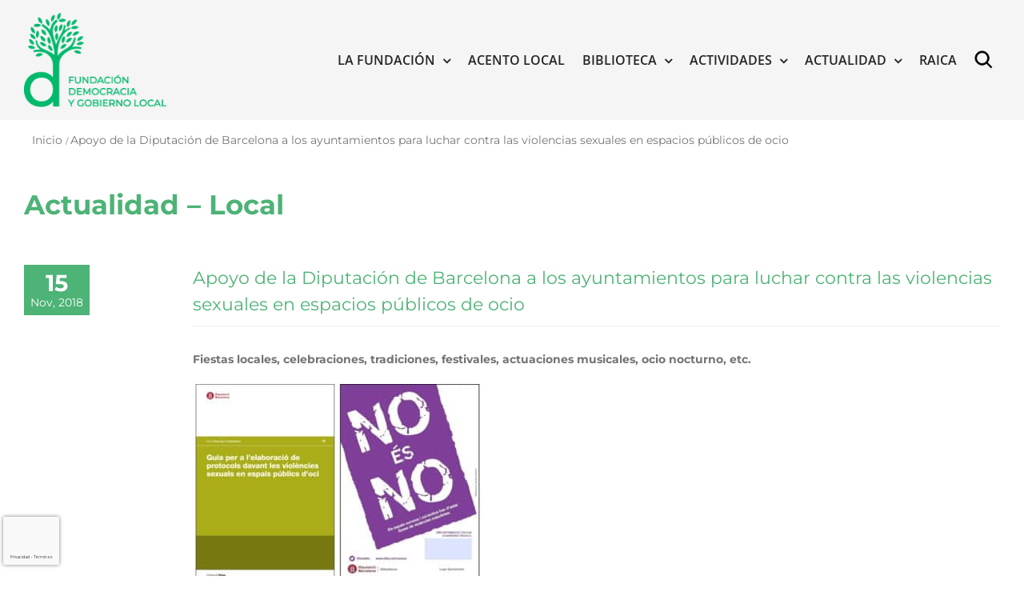

--- FILE ---
content_type: text/html; charset=utf-8
request_url: https://www.google.com/recaptcha/api2/anchor?ar=1&k=6LegjmocAAAAAKCCbwBNoMUI9om4DrD1a-Mq1ofz&co=aHR0cHM6Ly9nb2JpZXJub2xvY2FsLm9yZzo0NDM.&hl=es&v=PoyoqOPhxBO7pBk68S4YbpHZ&size=invisible&anchor-ms=20000&execute-ms=30000&cb=4etrmihpqrta
body_size: 48803
content:
<!DOCTYPE HTML><html dir="ltr" lang="es"><head><meta http-equiv="Content-Type" content="text/html; charset=UTF-8">
<meta http-equiv="X-UA-Compatible" content="IE=edge">
<title>reCAPTCHA</title>
<style type="text/css">
/* cyrillic-ext */
@font-face {
  font-family: 'Roboto';
  font-style: normal;
  font-weight: 400;
  font-stretch: 100%;
  src: url(//fonts.gstatic.com/s/roboto/v48/KFO7CnqEu92Fr1ME7kSn66aGLdTylUAMa3GUBHMdazTgWw.woff2) format('woff2');
  unicode-range: U+0460-052F, U+1C80-1C8A, U+20B4, U+2DE0-2DFF, U+A640-A69F, U+FE2E-FE2F;
}
/* cyrillic */
@font-face {
  font-family: 'Roboto';
  font-style: normal;
  font-weight: 400;
  font-stretch: 100%;
  src: url(//fonts.gstatic.com/s/roboto/v48/KFO7CnqEu92Fr1ME7kSn66aGLdTylUAMa3iUBHMdazTgWw.woff2) format('woff2');
  unicode-range: U+0301, U+0400-045F, U+0490-0491, U+04B0-04B1, U+2116;
}
/* greek-ext */
@font-face {
  font-family: 'Roboto';
  font-style: normal;
  font-weight: 400;
  font-stretch: 100%;
  src: url(//fonts.gstatic.com/s/roboto/v48/KFO7CnqEu92Fr1ME7kSn66aGLdTylUAMa3CUBHMdazTgWw.woff2) format('woff2');
  unicode-range: U+1F00-1FFF;
}
/* greek */
@font-face {
  font-family: 'Roboto';
  font-style: normal;
  font-weight: 400;
  font-stretch: 100%;
  src: url(//fonts.gstatic.com/s/roboto/v48/KFO7CnqEu92Fr1ME7kSn66aGLdTylUAMa3-UBHMdazTgWw.woff2) format('woff2');
  unicode-range: U+0370-0377, U+037A-037F, U+0384-038A, U+038C, U+038E-03A1, U+03A3-03FF;
}
/* math */
@font-face {
  font-family: 'Roboto';
  font-style: normal;
  font-weight: 400;
  font-stretch: 100%;
  src: url(//fonts.gstatic.com/s/roboto/v48/KFO7CnqEu92Fr1ME7kSn66aGLdTylUAMawCUBHMdazTgWw.woff2) format('woff2');
  unicode-range: U+0302-0303, U+0305, U+0307-0308, U+0310, U+0312, U+0315, U+031A, U+0326-0327, U+032C, U+032F-0330, U+0332-0333, U+0338, U+033A, U+0346, U+034D, U+0391-03A1, U+03A3-03A9, U+03B1-03C9, U+03D1, U+03D5-03D6, U+03F0-03F1, U+03F4-03F5, U+2016-2017, U+2034-2038, U+203C, U+2040, U+2043, U+2047, U+2050, U+2057, U+205F, U+2070-2071, U+2074-208E, U+2090-209C, U+20D0-20DC, U+20E1, U+20E5-20EF, U+2100-2112, U+2114-2115, U+2117-2121, U+2123-214F, U+2190, U+2192, U+2194-21AE, U+21B0-21E5, U+21F1-21F2, U+21F4-2211, U+2213-2214, U+2216-22FF, U+2308-230B, U+2310, U+2319, U+231C-2321, U+2336-237A, U+237C, U+2395, U+239B-23B7, U+23D0, U+23DC-23E1, U+2474-2475, U+25AF, U+25B3, U+25B7, U+25BD, U+25C1, U+25CA, U+25CC, U+25FB, U+266D-266F, U+27C0-27FF, U+2900-2AFF, U+2B0E-2B11, U+2B30-2B4C, U+2BFE, U+3030, U+FF5B, U+FF5D, U+1D400-1D7FF, U+1EE00-1EEFF;
}
/* symbols */
@font-face {
  font-family: 'Roboto';
  font-style: normal;
  font-weight: 400;
  font-stretch: 100%;
  src: url(//fonts.gstatic.com/s/roboto/v48/KFO7CnqEu92Fr1ME7kSn66aGLdTylUAMaxKUBHMdazTgWw.woff2) format('woff2');
  unicode-range: U+0001-000C, U+000E-001F, U+007F-009F, U+20DD-20E0, U+20E2-20E4, U+2150-218F, U+2190, U+2192, U+2194-2199, U+21AF, U+21E6-21F0, U+21F3, U+2218-2219, U+2299, U+22C4-22C6, U+2300-243F, U+2440-244A, U+2460-24FF, U+25A0-27BF, U+2800-28FF, U+2921-2922, U+2981, U+29BF, U+29EB, U+2B00-2BFF, U+4DC0-4DFF, U+FFF9-FFFB, U+10140-1018E, U+10190-1019C, U+101A0, U+101D0-101FD, U+102E0-102FB, U+10E60-10E7E, U+1D2C0-1D2D3, U+1D2E0-1D37F, U+1F000-1F0FF, U+1F100-1F1AD, U+1F1E6-1F1FF, U+1F30D-1F30F, U+1F315, U+1F31C, U+1F31E, U+1F320-1F32C, U+1F336, U+1F378, U+1F37D, U+1F382, U+1F393-1F39F, U+1F3A7-1F3A8, U+1F3AC-1F3AF, U+1F3C2, U+1F3C4-1F3C6, U+1F3CA-1F3CE, U+1F3D4-1F3E0, U+1F3ED, U+1F3F1-1F3F3, U+1F3F5-1F3F7, U+1F408, U+1F415, U+1F41F, U+1F426, U+1F43F, U+1F441-1F442, U+1F444, U+1F446-1F449, U+1F44C-1F44E, U+1F453, U+1F46A, U+1F47D, U+1F4A3, U+1F4B0, U+1F4B3, U+1F4B9, U+1F4BB, U+1F4BF, U+1F4C8-1F4CB, U+1F4D6, U+1F4DA, U+1F4DF, U+1F4E3-1F4E6, U+1F4EA-1F4ED, U+1F4F7, U+1F4F9-1F4FB, U+1F4FD-1F4FE, U+1F503, U+1F507-1F50B, U+1F50D, U+1F512-1F513, U+1F53E-1F54A, U+1F54F-1F5FA, U+1F610, U+1F650-1F67F, U+1F687, U+1F68D, U+1F691, U+1F694, U+1F698, U+1F6AD, U+1F6B2, U+1F6B9-1F6BA, U+1F6BC, U+1F6C6-1F6CF, U+1F6D3-1F6D7, U+1F6E0-1F6EA, U+1F6F0-1F6F3, U+1F6F7-1F6FC, U+1F700-1F7FF, U+1F800-1F80B, U+1F810-1F847, U+1F850-1F859, U+1F860-1F887, U+1F890-1F8AD, U+1F8B0-1F8BB, U+1F8C0-1F8C1, U+1F900-1F90B, U+1F93B, U+1F946, U+1F984, U+1F996, U+1F9E9, U+1FA00-1FA6F, U+1FA70-1FA7C, U+1FA80-1FA89, U+1FA8F-1FAC6, U+1FACE-1FADC, U+1FADF-1FAE9, U+1FAF0-1FAF8, U+1FB00-1FBFF;
}
/* vietnamese */
@font-face {
  font-family: 'Roboto';
  font-style: normal;
  font-weight: 400;
  font-stretch: 100%;
  src: url(//fonts.gstatic.com/s/roboto/v48/KFO7CnqEu92Fr1ME7kSn66aGLdTylUAMa3OUBHMdazTgWw.woff2) format('woff2');
  unicode-range: U+0102-0103, U+0110-0111, U+0128-0129, U+0168-0169, U+01A0-01A1, U+01AF-01B0, U+0300-0301, U+0303-0304, U+0308-0309, U+0323, U+0329, U+1EA0-1EF9, U+20AB;
}
/* latin-ext */
@font-face {
  font-family: 'Roboto';
  font-style: normal;
  font-weight: 400;
  font-stretch: 100%;
  src: url(//fonts.gstatic.com/s/roboto/v48/KFO7CnqEu92Fr1ME7kSn66aGLdTylUAMa3KUBHMdazTgWw.woff2) format('woff2');
  unicode-range: U+0100-02BA, U+02BD-02C5, U+02C7-02CC, U+02CE-02D7, U+02DD-02FF, U+0304, U+0308, U+0329, U+1D00-1DBF, U+1E00-1E9F, U+1EF2-1EFF, U+2020, U+20A0-20AB, U+20AD-20C0, U+2113, U+2C60-2C7F, U+A720-A7FF;
}
/* latin */
@font-face {
  font-family: 'Roboto';
  font-style: normal;
  font-weight: 400;
  font-stretch: 100%;
  src: url(//fonts.gstatic.com/s/roboto/v48/KFO7CnqEu92Fr1ME7kSn66aGLdTylUAMa3yUBHMdazQ.woff2) format('woff2');
  unicode-range: U+0000-00FF, U+0131, U+0152-0153, U+02BB-02BC, U+02C6, U+02DA, U+02DC, U+0304, U+0308, U+0329, U+2000-206F, U+20AC, U+2122, U+2191, U+2193, U+2212, U+2215, U+FEFF, U+FFFD;
}
/* cyrillic-ext */
@font-face {
  font-family: 'Roboto';
  font-style: normal;
  font-weight: 500;
  font-stretch: 100%;
  src: url(//fonts.gstatic.com/s/roboto/v48/KFO7CnqEu92Fr1ME7kSn66aGLdTylUAMa3GUBHMdazTgWw.woff2) format('woff2');
  unicode-range: U+0460-052F, U+1C80-1C8A, U+20B4, U+2DE0-2DFF, U+A640-A69F, U+FE2E-FE2F;
}
/* cyrillic */
@font-face {
  font-family: 'Roboto';
  font-style: normal;
  font-weight: 500;
  font-stretch: 100%;
  src: url(//fonts.gstatic.com/s/roboto/v48/KFO7CnqEu92Fr1ME7kSn66aGLdTylUAMa3iUBHMdazTgWw.woff2) format('woff2');
  unicode-range: U+0301, U+0400-045F, U+0490-0491, U+04B0-04B1, U+2116;
}
/* greek-ext */
@font-face {
  font-family: 'Roboto';
  font-style: normal;
  font-weight: 500;
  font-stretch: 100%;
  src: url(//fonts.gstatic.com/s/roboto/v48/KFO7CnqEu92Fr1ME7kSn66aGLdTylUAMa3CUBHMdazTgWw.woff2) format('woff2');
  unicode-range: U+1F00-1FFF;
}
/* greek */
@font-face {
  font-family: 'Roboto';
  font-style: normal;
  font-weight: 500;
  font-stretch: 100%;
  src: url(//fonts.gstatic.com/s/roboto/v48/KFO7CnqEu92Fr1ME7kSn66aGLdTylUAMa3-UBHMdazTgWw.woff2) format('woff2');
  unicode-range: U+0370-0377, U+037A-037F, U+0384-038A, U+038C, U+038E-03A1, U+03A3-03FF;
}
/* math */
@font-face {
  font-family: 'Roboto';
  font-style: normal;
  font-weight: 500;
  font-stretch: 100%;
  src: url(//fonts.gstatic.com/s/roboto/v48/KFO7CnqEu92Fr1ME7kSn66aGLdTylUAMawCUBHMdazTgWw.woff2) format('woff2');
  unicode-range: U+0302-0303, U+0305, U+0307-0308, U+0310, U+0312, U+0315, U+031A, U+0326-0327, U+032C, U+032F-0330, U+0332-0333, U+0338, U+033A, U+0346, U+034D, U+0391-03A1, U+03A3-03A9, U+03B1-03C9, U+03D1, U+03D5-03D6, U+03F0-03F1, U+03F4-03F5, U+2016-2017, U+2034-2038, U+203C, U+2040, U+2043, U+2047, U+2050, U+2057, U+205F, U+2070-2071, U+2074-208E, U+2090-209C, U+20D0-20DC, U+20E1, U+20E5-20EF, U+2100-2112, U+2114-2115, U+2117-2121, U+2123-214F, U+2190, U+2192, U+2194-21AE, U+21B0-21E5, U+21F1-21F2, U+21F4-2211, U+2213-2214, U+2216-22FF, U+2308-230B, U+2310, U+2319, U+231C-2321, U+2336-237A, U+237C, U+2395, U+239B-23B7, U+23D0, U+23DC-23E1, U+2474-2475, U+25AF, U+25B3, U+25B7, U+25BD, U+25C1, U+25CA, U+25CC, U+25FB, U+266D-266F, U+27C0-27FF, U+2900-2AFF, U+2B0E-2B11, U+2B30-2B4C, U+2BFE, U+3030, U+FF5B, U+FF5D, U+1D400-1D7FF, U+1EE00-1EEFF;
}
/* symbols */
@font-face {
  font-family: 'Roboto';
  font-style: normal;
  font-weight: 500;
  font-stretch: 100%;
  src: url(//fonts.gstatic.com/s/roboto/v48/KFO7CnqEu92Fr1ME7kSn66aGLdTylUAMaxKUBHMdazTgWw.woff2) format('woff2');
  unicode-range: U+0001-000C, U+000E-001F, U+007F-009F, U+20DD-20E0, U+20E2-20E4, U+2150-218F, U+2190, U+2192, U+2194-2199, U+21AF, U+21E6-21F0, U+21F3, U+2218-2219, U+2299, U+22C4-22C6, U+2300-243F, U+2440-244A, U+2460-24FF, U+25A0-27BF, U+2800-28FF, U+2921-2922, U+2981, U+29BF, U+29EB, U+2B00-2BFF, U+4DC0-4DFF, U+FFF9-FFFB, U+10140-1018E, U+10190-1019C, U+101A0, U+101D0-101FD, U+102E0-102FB, U+10E60-10E7E, U+1D2C0-1D2D3, U+1D2E0-1D37F, U+1F000-1F0FF, U+1F100-1F1AD, U+1F1E6-1F1FF, U+1F30D-1F30F, U+1F315, U+1F31C, U+1F31E, U+1F320-1F32C, U+1F336, U+1F378, U+1F37D, U+1F382, U+1F393-1F39F, U+1F3A7-1F3A8, U+1F3AC-1F3AF, U+1F3C2, U+1F3C4-1F3C6, U+1F3CA-1F3CE, U+1F3D4-1F3E0, U+1F3ED, U+1F3F1-1F3F3, U+1F3F5-1F3F7, U+1F408, U+1F415, U+1F41F, U+1F426, U+1F43F, U+1F441-1F442, U+1F444, U+1F446-1F449, U+1F44C-1F44E, U+1F453, U+1F46A, U+1F47D, U+1F4A3, U+1F4B0, U+1F4B3, U+1F4B9, U+1F4BB, U+1F4BF, U+1F4C8-1F4CB, U+1F4D6, U+1F4DA, U+1F4DF, U+1F4E3-1F4E6, U+1F4EA-1F4ED, U+1F4F7, U+1F4F9-1F4FB, U+1F4FD-1F4FE, U+1F503, U+1F507-1F50B, U+1F50D, U+1F512-1F513, U+1F53E-1F54A, U+1F54F-1F5FA, U+1F610, U+1F650-1F67F, U+1F687, U+1F68D, U+1F691, U+1F694, U+1F698, U+1F6AD, U+1F6B2, U+1F6B9-1F6BA, U+1F6BC, U+1F6C6-1F6CF, U+1F6D3-1F6D7, U+1F6E0-1F6EA, U+1F6F0-1F6F3, U+1F6F7-1F6FC, U+1F700-1F7FF, U+1F800-1F80B, U+1F810-1F847, U+1F850-1F859, U+1F860-1F887, U+1F890-1F8AD, U+1F8B0-1F8BB, U+1F8C0-1F8C1, U+1F900-1F90B, U+1F93B, U+1F946, U+1F984, U+1F996, U+1F9E9, U+1FA00-1FA6F, U+1FA70-1FA7C, U+1FA80-1FA89, U+1FA8F-1FAC6, U+1FACE-1FADC, U+1FADF-1FAE9, U+1FAF0-1FAF8, U+1FB00-1FBFF;
}
/* vietnamese */
@font-face {
  font-family: 'Roboto';
  font-style: normal;
  font-weight: 500;
  font-stretch: 100%;
  src: url(//fonts.gstatic.com/s/roboto/v48/KFO7CnqEu92Fr1ME7kSn66aGLdTylUAMa3OUBHMdazTgWw.woff2) format('woff2');
  unicode-range: U+0102-0103, U+0110-0111, U+0128-0129, U+0168-0169, U+01A0-01A1, U+01AF-01B0, U+0300-0301, U+0303-0304, U+0308-0309, U+0323, U+0329, U+1EA0-1EF9, U+20AB;
}
/* latin-ext */
@font-face {
  font-family: 'Roboto';
  font-style: normal;
  font-weight: 500;
  font-stretch: 100%;
  src: url(//fonts.gstatic.com/s/roboto/v48/KFO7CnqEu92Fr1ME7kSn66aGLdTylUAMa3KUBHMdazTgWw.woff2) format('woff2');
  unicode-range: U+0100-02BA, U+02BD-02C5, U+02C7-02CC, U+02CE-02D7, U+02DD-02FF, U+0304, U+0308, U+0329, U+1D00-1DBF, U+1E00-1E9F, U+1EF2-1EFF, U+2020, U+20A0-20AB, U+20AD-20C0, U+2113, U+2C60-2C7F, U+A720-A7FF;
}
/* latin */
@font-face {
  font-family: 'Roboto';
  font-style: normal;
  font-weight: 500;
  font-stretch: 100%;
  src: url(//fonts.gstatic.com/s/roboto/v48/KFO7CnqEu92Fr1ME7kSn66aGLdTylUAMa3yUBHMdazQ.woff2) format('woff2');
  unicode-range: U+0000-00FF, U+0131, U+0152-0153, U+02BB-02BC, U+02C6, U+02DA, U+02DC, U+0304, U+0308, U+0329, U+2000-206F, U+20AC, U+2122, U+2191, U+2193, U+2212, U+2215, U+FEFF, U+FFFD;
}
/* cyrillic-ext */
@font-face {
  font-family: 'Roboto';
  font-style: normal;
  font-weight: 900;
  font-stretch: 100%;
  src: url(//fonts.gstatic.com/s/roboto/v48/KFO7CnqEu92Fr1ME7kSn66aGLdTylUAMa3GUBHMdazTgWw.woff2) format('woff2');
  unicode-range: U+0460-052F, U+1C80-1C8A, U+20B4, U+2DE0-2DFF, U+A640-A69F, U+FE2E-FE2F;
}
/* cyrillic */
@font-face {
  font-family: 'Roboto';
  font-style: normal;
  font-weight: 900;
  font-stretch: 100%;
  src: url(//fonts.gstatic.com/s/roboto/v48/KFO7CnqEu92Fr1ME7kSn66aGLdTylUAMa3iUBHMdazTgWw.woff2) format('woff2');
  unicode-range: U+0301, U+0400-045F, U+0490-0491, U+04B0-04B1, U+2116;
}
/* greek-ext */
@font-face {
  font-family: 'Roboto';
  font-style: normal;
  font-weight: 900;
  font-stretch: 100%;
  src: url(//fonts.gstatic.com/s/roboto/v48/KFO7CnqEu92Fr1ME7kSn66aGLdTylUAMa3CUBHMdazTgWw.woff2) format('woff2');
  unicode-range: U+1F00-1FFF;
}
/* greek */
@font-face {
  font-family: 'Roboto';
  font-style: normal;
  font-weight: 900;
  font-stretch: 100%;
  src: url(//fonts.gstatic.com/s/roboto/v48/KFO7CnqEu92Fr1ME7kSn66aGLdTylUAMa3-UBHMdazTgWw.woff2) format('woff2');
  unicode-range: U+0370-0377, U+037A-037F, U+0384-038A, U+038C, U+038E-03A1, U+03A3-03FF;
}
/* math */
@font-face {
  font-family: 'Roboto';
  font-style: normal;
  font-weight: 900;
  font-stretch: 100%;
  src: url(//fonts.gstatic.com/s/roboto/v48/KFO7CnqEu92Fr1ME7kSn66aGLdTylUAMawCUBHMdazTgWw.woff2) format('woff2');
  unicode-range: U+0302-0303, U+0305, U+0307-0308, U+0310, U+0312, U+0315, U+031A, U+0326-0327, U+032C, U+032F-0330, U+0332-0333, U+0338, U+033A, U+0346, U+034D, U+0391-03A1, U+03A3-03A9, U+03B1-03C9, U+03D1, U+03D5-03D6, U+03F0-03F1, U+03F4-03F5, U+2016-2017, U+2034-2038, U+203C, U+2040, U+2043, U+2047, U+2050, U+2057, U+205F, U+2070-2071, U+2074-208E, U+2090-209C, U+20D0-20DC, U+20E1, U+20E5-20EF, U+2100-2112, U+2114-2115, U+2117-2121, U+2123-214F, U+2190, U+2192, U+2194-21AE, U+21B0-21E5, U+21F1-21F2, U+21F4-2211, U+2213-2214, U+2216-22FF, U+2308-230B, U+2310, U+2319, U+231C-2321, U+2336-237A, U+237C, U+2395, U+239B-23B7, U+23D0, U+23DC-23E1, U+2474-2475, U+25AF, U+25B3, U+25B7, U+25BD, U+25C1, U+25CA, U+25CC, U+25FB, U+266D-266F, U+27C0-27FF, U+2900-2AFF, U+2B0E-2B11, U+2B30-2B4C, U+2BFE, U+3030, U+FF5B, U+FF5D, U+1D400-1D7FF, U+1EE00-1EEFF;
}
/* symbols */
@font-face {
  font-family: 'Roboto';
  font-style: normal;
  font-weight: 900;
  font-stretch: 100%;
  src: url(//fonts.gstatic.com/s/roboto/v48/KFO7CnqEu92Fr1ME7kSn66aGLdTylUAMaxKUBHMdazTgWw.woff2) format('woff2');
  unicode-range: U+0001-000C, U+000E-001F, U+007F-009F, U+20DD-20E0, U+20E2-20E4, U+2150-218F, U+2190, U+2192, U+2194-2199, U+21AF, U+21E6-21F0, U+21F3, U+2218-2219, U+2299, U+22C4-22C6, U+2300-243F, U+2440-244A, U+2460-24FF, U+25A0-27BF, U+2800-28FF, U+2921-2922, U+2981, U+29BF, U+29EB, U+2B00-2BFF, U+4DC0-4DFF, U+FFF9-FFFB, U+10140-1018E, U+10190-1019C, U+101A0, U+101D0-101FD, U+102E0-102FB, U+10E60-10E7E, U+1D2C0-1D2D3, U+1D2E0-1D37F, U+1F000-1F0FF, U+1F100-1F1AD, U+1F1E6-1F1FF, U+1F30D-1F30F, U+1F315, U+1F31C, U+1F31E, U+1F320-1F32C, U+1F336, U+1F378, U+1F37D, U+1F382, U+1F393-1F39F, U+1F3A7-1F3A8, U+1F3AC-1F3AF, U+1F3C2, U+1F3C4-1F3C6, U+1F3CA-1F3CE, U+1F3D4-1F3E0, U+1F3ED, U+1F3F1-1F3F3, U+1F3F5-1F3F7, U+1F408, U+1F415, U+1F41F, U+1F426, U+1F43F, U+1F441-1F442, U+1F444, U+1F446-1F449, U+1F44C-1F44E, U+1F453, U+1F46A, U+1F47D, U+1F4A3, U+1F4B0, U+1F4B3, U+1F4B9, U+1F4BB, U+1F4BF, U+1F4C8-1F4CB, U+1F4D6, U+1F4DA, U+1F4DF, U+1F4E3-1F4E6, U+1F4EA-1F4ED, U+1F4F7, U+1F4F9-1F4FB, U+1F4FD-1F4FE, U+1F503, U+1F507-1F50B, U+1F50D, U+1F512-1F513, U+1F53E-1F54A, U+1F54F-1F5FA, U+1F610, U+1F650-1F67F, U+1F687, U+1F68D, U+1F691, U+1F694, U+1F698, U+1F6AD, U+1F6B2, U+1F6B9-1F6BA, U+1F6BC, U+1F6C6-1F6CF, U+1F6D3-1F6D7, U+1F6E0-1F6EA, U+1F6F0-1F6F3, U+1F6F7-1F6FC, U+1F700-1F7FF, U+1F800-1F80B, U+1F810-1F847, U+1F850-1F859, U+1F860-1F887, U+1F890-1F8AD, U+1F8B0-1F8BB, U+1F8C0-1F8C1, U+1F900-1F90B, U+1F93B, U+1F946, U+1F984, U+1F996, U+1F9E9, U+1FA00-1FA6F, U+1FA70-1FA7C, U+1FA80-1FA89, U+1FA8F-1FAC6, U+1FACE-1FADC, U+1FADF-1FAE9, U+1FAF0-1FAF8, U+1FB00-1FBFF;
}
/* vietnamese */
@font-face {
  font-family: 'Roboto';
  font-style: normal;
  font-weight: 900;
  font-stretch: 100%;
  src: url(//fonts.gstatic.com/s/roboto/v48/KFO7CnqEu92Fr1ME7kSn66aGLdTylUAMa3OUBHMdazTgWw.woff2) format('woff2');
  unicode-range: U+0102-0103, U+0110-0111, U+0128-0129, U+0168-0169, U+01A0-01A1, U+01AF-01B0, U+0300-0301, U+0303-0304, U+0308-0309, U+0323, U+0329, U+1EA0-1EF9, U+20AB;
}
/* latin-ext */
@font-face {
  font-family: 'Roboto';
  font-style: normal;
  font-weight: 900;
  font-stretch: 100%;
  src: url(//fonts.gstatic.com/s/roboto/v48/KFO7CnqEu92Fr1ME7kSn66aGLdTylUAMa3KUBHMdazTgWw.woff2) format('woff2');
  unicode-range: U+0100-02BA, U+02BD-02C5, U+02C7-02CC, U+02CE-02D7, U+02DD-02FF, U+0304, U+0308, U+0329, U+1D00-1DBF, U+1E00-1E9F, U+1EF2-1EFF, U+2020, U+20A0-20AB, U+20AD-20C0, U+2113, U+2C60-2C7F, U+A720-A7FF;
}
/* latin */
@font-face {
  font-family: 'Roboto';
  font-style: normal;
  font-weight: 900;
  font-stretch: 100%;
  src: url(//fonts.gstatic.com/s/roboto/v48/KFO7CnqEu92Fr1ME7kSn66aGLdTylUAMa3yUBHMdazQ.woff2) format('woff2');
  unicode-range: U+0000-00FF, U+0131, U+0152-0153, U+02BB-02BC, U+02C6, U+02DA, U+02DC, U+0304, U+0308, U+0329, U+2000-206F, U+20AC, U+2122, U+2191, U+2193, U+2212, U+2215, U+FEFF, U+FFFD;
}

</style>
<link rel="stylesheet" type="text/css" href="https://www.gstatic.com/recaptcha/releases/PoyoqOPhxBO7pBk68S4YbpHZ/styles__ltr.css">
<script nonce="xlP9hxcGsoi2fO074yc-AQ" type="text/javascript">window['__recaptcha_api'] = 'https://www.google.com/recaptcha/api2/';</script>
<script type="text/javascript" src="https://www.gstatic.com/recaptcha/releases/PoyoqOPhxBO7pBk68S4YbpHZ/recaptcha__es.js" nonce="xlP9hxcGsoi2fO074yc-AQ">
      
    </script></head>
<body><div id="rc-anchor-alert" class="rc-anchor-alert"></div>
<input type="hidden" id="recaptcha-token" value="[base64]">
<script type="text/javascript" nonce="xlP9hxcGsoi2fO074yc-AQ">
      recaptcha.anchor.Main.init("[\x22ainput\x22,[\x22bgdata\x22,\x22\x22,\[base64]/[base64]/[base64]/[base64]/[base64]/[base64]/[base64]/[base64]/[base64]/[base64]\\u003d\x22,\[base64]\x22,\[base64]/w4BnP8Obwr50FsOow7cnUMKJBsOowr0Ww7poUCPCisK6dyTDqA7CmTTClcK4CMOKwq4awqnDhwxEGTs1w4FNwpE+ZMKXflfDoyFYZWPDi8Kdwppub8KadsK3wrw7UMO0w41SC3InwqbDicKMNmfDhsOOwr7DkMKoXyR/w7ZvNg1sDQvDrDFjZU1EwqLDu0gjeFpCV8OVwq7DocKZwqjDg3pjGCzCtMKMKsK/[base64]/Cq8K9wojCnF7DksOPwpEsU8KzV8KNdx0awojDuSPClsKLTTBCZC87bCLCnQgtQ0wvw4YTSRIuf8KUwr0jwozCgMOcw6fDisOODSgfwpbCksOUKVozw6jDjUIZS8K0GHRubyrDucO1w4/Cl8ORa8O3M01/wp58SD/CqMOGQEDChsORWsKLW0XCgMKLBzgLH8ORSzPChsOgTMOJwoPCrAkIwrHCpG8PAMONF8OaZHMGwpLDsBp1wqsjPD4zFVInS8KpRm8fw5M5w5zCrigCQVHClhbCpMKhXHAjw4xUwoBUbsOIBWVfw7rDv8KywrsXw7/Dv3TDhcOHCD4efxkTw5olQsKjw4TDulQjw57CjzAQWBDDosOlw4rCiMOZwpwwwoXDhjNxwqrCjsOYNsKOw50Jwr7DrBXDvcOoGRl1OMKqwrcMaEc3w5QiF2AEMMOOVsOxw7/DvMOhEDIXDS0XCcKgw5lgwoRmLhXCuwgww6fDllYQw4Q2w6TCgmI3XWHCpsOzw6peEcOXwoLDiVbDp8OBwq/DgsORSMOiw4/CgWIowpxuDcKpw4TDq8O9Bl8owpDDgFnCuMOLATPDvMOFwrPDqsOhwqfDmTjDr8KQw57CoUAdFGI0ZwY3MMKNM2EPay9XEiLClR/DpXRZw6fDjysKLsOEw6Y0wpzCgjbDoSTDjMKlwplLCV4tFsKIFznCqMOrLjvDhsOVw4tGwpsRGcKyw4d+d8OsQBBTesOVwpXCqzlNw47ChSrDvXbCq13DqsObwqNCw4vChQfDqAJVw6g/[base64]/CkijDncKAwp/[base64]/DtMKwDcK9w5YPd0DDlcKcw77DozrDtn0Lbyh9OWsywrPDsEDDqzTDk8Ona0zDqgLCsUnCmR3CkcKswpgXw6c1IkIKwo/CmU0sw6rDlcObwp7DuX8qw6bDnWsxUHp7w6B2bcO4wrTCskHDhVvDgMOBw7AYwoxERMOlw7/CmD0yw4R3Clw+wrkfFBIeYkd6wrdJU8KSPsOXHzEtUMKvLBLCk37DnxfCisOsw7bDsMK4w7k9wrA6MsOtf8KiQCI/wrYPwpZ3JU3Dp8K6DQVOwrzDgDrCqwrCvh7CqxbDu8Kaw5gxw7EOw6dFTEHDtFrDrB/[base64]/wqMzw4HCvGMzMMK5woF/NsOcwoc9V19ww7vDs8KUNcK+wqnDq8K2DMKiPQrDuMO2wppowprDlMKZwozDnMKTfsOgUi4uw5o6R8KATMOGRT8qwqEpPwXDvWIEFX4Bw6PCp8KQwpZaw6XDtMOTVD7CqgrCn8KkPMObw7/CqVrCosOkFMOgOMOYa2NSw5gNfMKeNsOpOcKQw47DhiTCv8K6w4QnfsKyBXTCoR5rwq1OFcO1CntdNcOPw7dFSm7DujTCjl3DtFPCtVUdwpsGwobDqCXCphwKwpdKw5PClBXDn8O7CQPDmQnDjsOSwqLDs8ONIXnDlMO6w6t4wq3CuMK8w5/DhmcWbBNfw5NAw7t1LxHCp0U+w6bDq8KsCDxaXsKSwqrDtiYywqpzdcOTwrgqRUzCin3DrcO0asKlCkgyIsKhwpgHwrzCmAh0Al4bIC5ywprDtFslwoUOwodZDB7DscOWwqbDtgUdVMK/EcKmwpspP38fw64ZAMKhJcKyYW52PDPDk8K2wqTCkMKELMORw4PCtwAewpHDosOJRsK7wrVnwqzDkCgXwp7Cv8KhZsO7H8OIwoTCs8KCPsO3wr5aw4TCt8KJcC45wrXChj9dw4FYKEdNwq3DhxvCl2zDmMO/Ry7Cs8OaTmVnJxQiwokiLwYacMOuWE5/E1EcBwFgNcO3GcOdLMK6FMKawr03GMOvZ8ODbkfCi8O9GQzCvxPCmsOXe8OPAGtIY8K4ckrCpMOdfMOdw7pzYsOFSFvCs1oVdMKEw7TDnk3DhsKuKnYYQTXCpytcw7kuIMOow5bDimpuwpI/wqnDsCXCtVfDu0/Dq8KGwqFbOsKmGMKNw4tYwqfDiS/DhsKTworDtcO9BMK5dMOEGxYawqXCqBnDkBLCiX5Gw5t/w4zDi8ONw5dyCsKLG8O7w4HDvcOsVsKCwqLCpHnCiUDCuyfDmmZLw7NlWMKjw7Veb1kcwrvDrl5EXD3CnDXCrcO3dFh2w5PCji7DmW4Vw7dwwqHCqMO2wrdNVMK/eMK/XcOqw4IxwqbCvQ4XKMKCOsKgw7LCpsKjw5LCu8Orb8Ozw5fCg8OPwpDCscKlw4VCwrpmE3gUJcKXwoDDoMOdM11BGV0Cwp0GGiLCgcOCPcOCwoHClcOqw6nDtMO7HMOQIR3Du8KORMO0SznCtsKkwq5hwq/DsMO8w4TDqknCg1LDkcK1SX3ClnbDrwxgwpfCnMK2w5I6wqjDiMKtFMK8wqTCtcKNwrJ3KcKuw4DDgEfDoUXDv3rDlx7Du8OPdsKawoTDosKbwq3DnMO9w7/DgEHCnMOgL8O8WwHCssOLLcKzw4kZMkpVFMKifMKkfFEMdlrDmcOCwo3CpsOHwoAPw5wkGBrDgD3Dvl3Ds8O/[base64]/Cq8KJXTfCikzDssKJT8OVYmDDhsOkFjIHdTUCckx6wqDCtkjCpDFGw6jCggbCh25QKMKwwoTDomvDsnolw7XDosOCGgfCvsOkU8ONJHccUTHDvCQZwqQkwpbDoB/DrQ4JwqDDvsKCXMKEFcKPw7vDmsKgw40oXMOtCcKhLFrCgS3DqmkIAgDCvsOFwp57VGpUwrrDmSoUIBXCvFZCL8KLYApcw43ChnLDp30mwrhwwpZRBSjDjcKhCEslCTpQw5LDgAFXwrPDjsK2eQnCpsKQw7vCjGjCl0PCkcKTw6fCncK2w54+VMOXwqzCqW/Cu2HCiHHDsSNiw4pww4LDjxvDrQM+D8KubMKywr1mw7Z2OSrCnTpCwod2L8KlHg1rwqMNwqlNwqlLw67Dh8OSw6fDgsKJwoIMw6t2w6zDq8KOXyLCmsO2G8OLwq9hZcKGTgU+w7J4w5XCjcKBDSZ/wogJw6rCmGsRw6QLQnYHf8K5JCnDhcOlwqjDpz/[base64]/[base64]/ZMKZIG/[base64]/BcOjZ8OPwq3Ctj1IwrF4csKzLngBM8KDwp3DjwfDqAVIw57CtFPCusKTw5vDoC/Cm8KOwqzCv8KqIsO/[base64]/CsCHCpMK4wpzCm8OQGMKBw4DChcOZCBEyTTM7ScKSTMOOw7rDtWHCjC8Wwr3ClsKVw7DDnSHCv3HDkAXCoFjCiX9Pw5xbwr0Bw7ZzwoTDlBMrwpUMw6/CjcKSJ8KCw45QQMKBw6rChG/Cu10CUl5CdMONZV3DnsKFw6J6BifCv8KQNMOTMRJ1wqhaQG1RMB07w7V8SmccwoUtw5xpe8O8w50tVcOGwrbCmHl/VsKxwoTCusOcacOLc8OiUH7DnsKiwowGw5dcwoVZesK3w7Rgw5LDvsKXNsKvbBjCuMKIw4/CmMKTfcKaW8OIw69NwpcATV4xw4vDpcOawrjCvQjDiMKlw55Iw4nDrEDCvhs1A8OPwq/DmhFCK3DCnHBqE8OxJ8O5HsKSUwnDiSlzwofCm8OQLHTCimwxXsOvL8KawqZDdkHDsBFkwoTCmBJ8wqDDkh47TcKxVsOMT3zCu8OYwoDDtQTDt200CMOcw5nCgsODNzjDksK1AMO6w7VkX3/DnWkGwpLDqUsmw6dFwoxowoHCmcK3wr3CsyQywqTDtiNNPcKrPgEYMcOnL2dOwq05w6YYATTDplnCpMOIw7Few7TDtMOxw6dBw4tTw6sFw6bCu8O6M8K+ABsZNGbCqMOUwrd0wozDusK9woUAbh5QQ2MAw6NQfsOUw5pxYsOZSBFbwqDCnMKiw4LDhmFAwroRwrLDjw/Dvx9/[base64]/[base64]/Xz4tw6tUwq15w5NtwpwRRMK5Kx4fEwh1QMO6TlrDiMK+w5JEw73DlihnwoICwqkDwpF2fnUFEFs0M8OMJw/[base64]/w5ERwp9xO8KJZAJCwp5awrbDtsKeWXV/w6LCgcKrwojCpMKPHQfCoXVuw5PCjTsuZ8KgCkMKMRjChFzDl0dnw6ppMQdyw6lDRsO+fgNIw6DCoRLDgMK5w69CwqrDiMKDwrrCrSdGLcKUw43DtcO5QMK9dibCuxfDp3TDksOlXMKRw44awpvDoiMUwp8vworCqmIjw7DDhmnDlsOYwoPDgMK/[base64]/K1zDkSzCuljDoT4NNi9QSMKaCsKcw7UsNBfDvMKKw7LCssK4HVDDqB3DlMO3KsO9FyLCpsKKw4smw7cawpjDi3MOwrbCkzPCi8KvwqYxPzlhw6gEwqXDjMKLXhjDkj/[base64]/[base64]/[base64]/CrkzChsOvw5jDisKUHsK8w794wrZuKmJ9flt8w6N/w63DrHXDhsOMwrLCnsKew5LDj8KQdFRHFj0UGHB5GUDDosKkwq80w6l/FsKCY8ONw7nCscOZKcKgw6zDkCwdA8OBDm3CvE0iw6LDgCPCu2ERYcO2w4M8w4DCoVB4Lh7DksKxw5IbE8KFw5/DsMOCcMOEwpoFWTXDo0vDmTBHw6bCjGthccKCQX7DmUVjw5RiaMKbBsK2EcKlS0Aewp46wpZtw4k8w4Y7w4fDvVAULlRmNMKHw7N3P8KkwpPDmcOWP8Kow4jDgSdvLcOsYMK7cmLCoQx/w45tw6/CsUJ/[base64]/DicOlwpEdwrxkUDt5HMOOw45DTMOSCFHCv8KFKUfCjDYBamFQMHfCvcKOwpI9ISjCmcKAU3/[base64]/[base64]/[base64]/[base64]/DuMOmw5fDscKhC0cDwogfwr5Ge38Qw5zDgTPCjMKQMlXCkxbCjEHCgMKrHVF6I0scwqvCvcOyLMKnwrnCusKCa8KFXcOeAT7CssONMnXCjMOTNylcw6wVYCMvw7F9wqwBPsObwoQXwozCusOrwp9/MhXCrVxLDC3CpGHCucOUwpDDp8Onc8OowrzDlwtWw6ZwGMKnw4FWJCLDvMKgBcKiwrcFw5tDSFQlJ8OUw6zDrMO7NcKWCsOXw7rCtjo0w47Cs8KgJ8K1JhjCm0sBwrfCvcKXwrLDlcKsw485FsK/[base64]/w6zChX7CvzvCk8OFPB9JMsOIw5RiwqXCusOhwrIwwrN+w60NQ8OpwrvDmcKlO1/ChMOOwp00w47Dlx8Kw5bDu8K8LnwDQx/CjARXRsOxRH3DmsKsw7nCnzPCr8OPw5bDk8KUw4EQYMKmQsK0JMOJwovDlEJEwpp5w7TCqXZgT8KiWsOUZW3CmwYAGsK/wrfDjsOuECoeFXrCrGPCjjzCmFUXNcOhG8KlWG3Cm0zDpjrCkS7DvcOCTsO2w7DClsOGwq1LHj3DsMOcCcO+woTChMKyNMKPUypxSB7DrsO/M8O8BBICw5R9w5nDhx8Yw67CkcKXwp0/wpUudXIRAwFswqZ0wpnCo1EsQMK/w5bCmisVBCzDgCBzVcKUS8O1cCHDl8O2wqAOe8KXenJtw6Nlw7nDpcO4MybDn2XDi8KgG0YqwqPCicKvw4bDjMOowr/CtyIZwovCnEbCrcOJS1Bhbx8UwqTClcOiw6bCv8K8w75oLAR3CnUEwoLDiEDDsFjDu8Ocw4nDocO2f37DmjLDhcO3w4XDksOTwoQlDx3Cgj89IRPCnMOdI2PCoHbCgMO+wrPCu2widi9Nw7/Dr33DhitnN1law4fDsxtPCDlrOsKoQMOpBC7DvsKKH8Olw4V2OTE/[base64]/[base64]/[base64]/[base64]/ClFrDp8KhwrbDg8KyRsKoTUtMCl0QTFpXwokHPCLDicOUwq1QJ0Amw54UDH7Dt8OEw67Cs0zDisOAJcKrEsKxwpFBUMOkC3oUcA56Zh/DrFfDosK+R8O+w47CrsKmVlPClsKuXAHDo8KcNip6AsKuP8O0wqDDvh/Di8Kww6DDv8ONwpXDt3J4BRZkwqU/f3bDscKRw5ITw6ckw5Rewp/DrsKnEg0Iw4xVwqfCgEjDhcOxMMOESMOUw6TDmsKIQ0cjwqs/RW0vKMKUw57CtSrDisKSwoUMfMKHMDUSw7jDuVzDpB7DrEbCqsO8w5xBCcOmwrvDr8KQEMK/[base64]/wp3CsDRnw4/DpHFhWFBeXcKsw5g9HcKmJ8OELMO2EsOhRkEfwpZ4JCDDmsOrwoDDtHzCq3AKw71RH8OSDMKtwrTDkUNLBMOSw6rDth1Xw5rDjcOKwrptw4bCocK6VWjCusOYb0UOw4zCocKhwo03wq0sw7DDoF1gwrnDqAclw5/CjsOIH8OEw5FxfcKPwpZDw5puw4bCjcOPwpZBe8K5w4jCnsKzw5pLwrzCpcOrwpzDl27DjyIwEwbDr0NRfRJTI8KEWcONw7hZwrMgw5/[base64]/Cg8Kmw44gLi3DsXrDrDlew7kdwq4mOCoNw58UVxvDhQEiw7vDhcOXfDpWwqhKwpA0wrzDkA7CiHzCpcOXw6zDlMKMKglYScKywrfDiQ7DiC5IHcO4QMKzw7U2W8OWwpXCusO9wrPDqMOxTVBGV0DDk2PClcKLw77ChzRLw4bChsOZXGzCiMOIBsOtEcODw7jCii/CkXplYm/CgFE2wqnCnQRnc8KDLcKGTyXDiVnCmTgNEcOnQ8O5wovCuD4Ow6LCmsKSw5xbCCjDhmZfPT3DpxomwpXDtXbChjrCuSlXwqZ0wq/CvT9pPUcCQcKtIF1zZ8Otw4JQwpIXw7IjwrIvbxLDjT13f8OCc8KEw47CscOTw6HCgEo/[base64]/CnsK0aVzCvkbDg0hwMcKmw7hHw4jCt8K+YCl5K3EUFcOGw5/DuMKNwrjDtEkmw5Fib2/CusOdFWLDocOOwqQxDMOfwq/CkDwwRsKTNH7DmgjChcKyejEdw7dBTkHDggwWwqvChx7Cj25dw5p9w5TDnXkRJ8OhU8K7wqkLwogKwqM0wpnCkcKowo/ChjLDt8OFXwTDv8O2PcKPRHXDrA8Pwp0vMcKgw5/Dg8Olw7Fqw55QwpAJHinDkl3DuRErwpbCnsKSNMK5ewU0w4F9wqXCoMKJwobCvMKKw5rCmMKuw5x8w5MEJCsvwrAVWMOSwozDkSBjLDATbsOAwoDDqMOEP2XDl03DuA9gA8ORw77DksKcw47Cl0EvwrXCs8OCd8Ogwq4YMBbCkcOodFkgw77Dqx/DnRZXwplLGlBlZGLDm2/[base64]/Dt2pvN8OSLDzCncOuUwtwwpBKwqJnAsKjwqAhw55Iw4nCoh/Di8KjfcKXwpVLwpA+w7zDpgIdw7rCqn/CksOCwoBdQyRXwoLDnW0awoEufsKjw5vCvlR+w4XDrMOfGMKwWmHCmW7CsyRXwqxpw5czIcOaTntowqPCi8OhwrLDrsO+wp/DpMOBNMKMQ8KBwqLClcKAwoDDtMK6M8OUwpkzwqNwY8Oxw5LCoMOvwoPDn8KGw4DClS9AwovCq19AFyTCjCLCuw8twqzClMORY8OCwr/DrsKzw7sRG2rDnQXCmcKcwr3CphUxwrMZQsOBw6rCp8K2w6vCn8KOZ8O3H8Kgw4LDpsO1w5LCiS7Cq1siw7PDhAnDiHhzw53CsjJCwpPCgWU3wofCjUbDg2TDqcK4G8OvGMKTSsK3w60RwqTDl1rCnMO1w74Fw6wyPy8twr9ANlVVw7kewr5Kw68/w7bChsOuScO2wobDnMKKBsO1IUBSM8KPbz7DrXPDtBPCncKWRsOFCsOmwrEzwrbCrQrCgsO/[base64]/DgDMrw6dKwr8/YDMFEcKxQ8Kkwrlbw6QEw70He8KzwpJSw4FOWcKPLcKzw4g2w7TCmMOrJRZqXzHCksO9wo/DpMOLw5bDusKxwrY8JVnDgsOOZsOUw6PCmihLYMKNwpNTL0fDrsOjwpHDqg/Dk8KNLQHDvQ3CkWpFQcOkMAXDlMO0w5kRwqjDrHsgJ20EGsOtwr8NVsOow5sNUUPClsKGUmvCksOuw6ZVw5fDn8KQwrB4Nyo0w4vCgipFw7F2BCwhw4DCpcKow4HDscOwwoMrwqrDhw01wrvDi8KkTsOqw6M+asOLHzrCnH/CocOvwr7ConhzO8O0w50OM3AmIDnCnMOBRWbDmsK3wqVpw4ISQnTDjRk6w6HDtsKaw6PCkMKpw7hdZ3saNxkrYwHCt8O2XEp1w6vCniTCuWoSwrU8woc8wrHCo8O4wo4pw5XCucOgw7LDuCHDmDvCsDZOwokxFkXCg8Okw4vCh8Kew4DCp8OffcKgX8OGwo/CkXrCmsOVwr9Pwr7CiFV4w7HDmMKEPxYAwobCpAzDuSfCvMOmw6XCj2IWwod+wrDChcObC8KPccOJWHZZKQAibsOewrgaw6sjQmMuUsOoDmUCDTjDujVfeMOrAjwLKsKKE1/CsXDCnn4Zw4Ilw4TDkMK/wqxnw6LDnmYedRV/wq7CqcOVw43Cp0HClhjDkcOtw7Vzw4XCmg5twp3CpyfDncKEw4TDtWAvwocnw59Aw7/DuwDDujXDoh/[base64]/CssKXw5XCoWvDq8KRwoYkdlprMQoowqDCq8OfXi3DgiM2eMOJw5lGw5MRw5VfKi3Ct8KIGlLCmMOSL8OLw47DkCx+w4PDvXxDwpowwo3DqSXDq8Ogwq56PcKmwo/CqsOXw7bDpsO7wpcCOyHDo39mfcO2w6vCscO9w67DoMK8w5rCscKBM8OkTmTCssOawp5AE1h0e8OtOmrDhcKtwqbCr8KpU8KHwpnCk2fDtMK4w7DDhlFCw5XCnsK/F8O4DcOiA1BxEMO3TT52BiLCs01/w6keDyR5F8O0wprDhVXDg3jDisOuQsOVO8OJw6LCpMOuwqzCqAwew7p1w7MybCMSwrbDocKIOEgRV8OdwphBBcKpwoPCp3DDmMKxNcKodsK5ScKoVsKbwoB0wr9XwpE0w6EcwrkwdibDsAvCplh+w4R5w7oHJAfCtMKlwo/CoMOyHTDDpwLDqsK8wrXCugt6w7fDgMKKO8K4bsOlwpjCtkdNwo/CvCnDtsOXwpnClMO7L8K9Jls4w57ChllvwocUw7FTNXF1KHzDiMOzwpNOVBZaw6/CoCrCij3DjTYVMFFcaQ8Mwr1tw4nCtsOZwpzCkcKtVsO0w5obwrwlwpQ3wpbDpsKbwrrDvcK5C8K3LhMcSEh6XMOaw5tvw7o0wqsCwpbCjQIWY0BMb8KuKcKQfg7CqcOZeFhawoHDocOIwq/CrDXDmnHCjMOswpbCvMKdw7QTwo/DjcOyw7LCrD1EHcK8wo3CqsKLw7IpTsO3w7jCh8Oww5IhAsOBISzCtX8hwqfDvcO5B17CoQlAw6xtWGBdM0TCrMOGTgMew5J0wr8aYBh9QVASw6DDiMKfwrNfwqchMEkGf8OzHAYoKMKiwpPCkMO7YsOdV8OPw7nCksKAJ8ODJMKAw4NLwo8kwprChsOtw7Vgw45lw5/ChsKWLcKDdMKcYinDssK/w4UDLnvChsOgEHXDoRLDj1bCpS9TdW/DtBLDk3F7HGRPV8OcWsONw65cGW/DuFgdV8OhLWcBw7gBw7jDkMO7J8Kiwr3DscKyw4d2wrtmI8KvdFLCt8OtEsOJw7TDm0/CrsOawr0+IcOIFDPChMOSIGB1NsOtw6fDmAjDqMOyIW0OwrLDpW7CuMO2wqPDusO0cQDDmsKtwrvCuXbCuV8yw7fDv8Kxwr0Bw50OwrnCq8KtwqPDqG/Dm8KSwp7DgnJiw6l8w74qw6fCqcKqaMKkw7wFD8OTV8KMch/DnsKNw7c9w7HCqWDCn2sUBTfCsjUBwrrDrCIkdwXCtALCncOxaMK/wpFFYjnDlcKLP2k7w4DCpsOow6vCi8K0ZsO3woRBMF3CksOSdCEvw7fChx7DlcKTw7bDr0TDp2/[base64]/aAvDkhxAWMKswp98bSjDisOTcWtEwq4jV8O4T8OIbRF5w7RgF8KBw7jCkMKaLDLCksONFX95w7d3Wz9CAcKrwqjDqRd1LsKMwqvCqcKXwoPCpRDCh8OhwoLDucOpIsKxwr7DksKWacKYwp/[base64]/CtxEAB2bDjm7Dg2Ypw7gkRhHCncKow5PCqcO/w6ZIWcO+dsOzB8OTAMK2wpcfwoM4JcOkwpkewr/[base64]/Ct8KRGHQLL8ONw6/Cv8Ksb8OIcBnDllMebMKOw4fDjB1Aw6g1wogDQFTDqMOoQ1fDhFZhe8O9w78cLGDDrVDCgsKXwoTDkVfCksKJw59EwojDiA5JJF4Uf3Jew4Uawq3CqUPCjV/DuRNWw7lAdTEwOEXDucKwB8Kvwr0IJVtNRTHCgMKQGHI6WHEOP8OMSsOXcDRAflHCrsOFd8O+EElKP1ZsdXEcw6jDk2xdK8K9w7PCnDHCqxsFw6wEwqgxH0cYwrrCtF/Ck1vDqMKjw4wcw4kVfcO6w5IqwrjDocK+A03DlsOdZ8KLEMKfw4TDi8OnwpDCgRTDiRkYCwXCrS50GUnCp8O7wpAYw4zDjcKHwrzDqiQdwpIyGF7DgTEDwr/DjwjDihB9wrHCtWjCgxTDmcKlw4Q8XsOELcKgwonDs8K0eTshw7LDvMKvdRUeK8OCSQ7Cs2FRw5TCukREXsOrwph+KmzDqydhw7/DvMOrwrFZwqhJwq7DvsKhwp1LDFPCrRx8wrJXw53Cr8KIbMKcw47Do8KbNzpww4QjOsKgORfDvFotcV3DqsKiVULDk8K0w7zDjjp/wr/CocKewqMZw5LCusOEw5XCr8KPGsOuYUZoS8OxwqglSGjDusOFwpzCq1vDiMOrw5bCksKlY2J1bz7CizvDgcKDM2LDpg/DkUzDmMKQw7NAwqx2w6PCtMKawpbCmMKFVnPDscKCw7lBHQ4Rwqk/HMOZNcKIKsKowqlKwonDtcOow5B0V8KOwonDtzkhwrfDgcO4XcKvwowbWcOUT8K0BcOwScO/w53DuHbDgsOzMMOddzfCryfDvnYywptawp/[base64]/Cm8KcwqLCssO0Cx8cw6MzNmXCvW3CvF3DkWPDjkzDpsO7Rw8Kw7DCiXPDm1Q0aQjCisK4FMO8w73Co8K3J8O3w4XDq8Oqw7Noc09nbmEacCw6w7PDksOcwpXDkmQ/WwwSwonCmDxyZcOhVUw4R8O7BFUafhXCqsOtwoQONUnDiGnDon3Cp8OzXMOuw6AlZcOEw6jDoWLCghrCtj/Cu8OPPFUyw4B8wqrChXLDrRc9woFRGiICUcK0JsK3w53DpsK1IF3ClMKMIMKAwqBZFsKPw5RzwqTDthkHGMK8Jy0dUMO6wpY4w6DCgD/DiVQvAlLDqsKQwpIswoLCgl/Cq8KqwoNTw6BlISzCsX1DwonCtsKfJsKvw6N3w6VQfMKlfn43wpXCvAHDusOSw7IqSFsodljCmVnCujMZwoXDih7Ch8OgH0HCicK8ekjCqMORKXRHwrrDuMO/[base64]/[base64]/EsKVc8KswqNPw5LDhcOdwqDDosOlw4vCncKKQXPCvAN+WMK5FQp5bsOyB8KfwqfCgMOLZRHCql7DkwLClUhuwqNxw70lfMOGwobDpUMzHl8/w5gZPj1jwq3ChUVJw4Ynw51EwoV1H8Oib3wpw4jDn0fCnMOcw6rCqMOcwpVcIDHCsFw+w6jDp8Krwp83wp09wobDp0DDp2DCq8OBdsK6wp0SZkNWesOaZMKVMw1lYzl2KMOTMsOPd8OQw5d6AwJswqXCmMO4d8O0O8O/[base64]/Dq8Ksw5Rqw47CmQjDpcOawpUJHMKswo5Ww6tFfHRXw7kUQcKLBwLDkcOFMcOzRsK5fsOSfMO+FSDDvMK/B8KJwqM7MzM7wpbCnF3DoyLDmcOXKDrDr2oKwqBBasKkwr00wrdoM8KzCcOJIC4gDycsw4UQw4TDnBLDokwCw7nCtsOAcCcWTcO+wpzCrWo9wog3c8Oow5vCvsK1worClWXClSAYImJVe8KOH8OhecO0KcOVwrZuw4sKw6AEXcKcwpJ7dsKZfUdQAMO3wq4Uwq/[base64]/DoiR7wpDCrsONZRF+REAwwo48w6bCrxobw7tDU8O1wok2w7Ihw6LCnzdhwr1KwqzDgklrHMKOCMOdWUjDmHlVdsOgwr9ewrDClGoMwqRMw6UwUMKuwpRSworDvcKaw78ZQE/[base64]/GMK7w5Mvw67ClcO7w6FkL8OPwpksPsKvwoHDgsK7w4bCqT5rwrHCpBQRHMKhDMKRRsKCw6EdwrQtw61iT1XCh8KJEVXCo8KnL192w6jDkAooUwbCpsO2w4ktwrp0ESdXW8OIwrfDmk/[base64]/CphnDsUxAworDjsOgw5nDosOaw6V8dcOqeUQ0fsOFRVoTNRgjw6rDhiF/[base64]/Cg8Onw57CsljDrcKWw7/CmcK8wrB4NSESdcOKwr0dwplXFcOsCR8pXsK1J3vDmsK+DcKow5DCugfCrBt0ZFN6wqnDvhQdQVjDs8O7KHrCgMOrw69YA3XCujPDm8OTw6w4w4/CtsONbT/DrcOmw5U0asK0wrzDoMKZNCErC1HDpGtTwpp2IsOlA8OAwq1zw5spw6bDu8O7IcKiwqVPwoDCtcKCw4QKw5zDiE/Cq8OsVkd+w77DthEYEcKtOcOnwqnCgsOaw5HDskHCrcKETEgGw6HDoH/[base64]/CrEbDsBFuPMOzwqLDmFMNw4vCvMOlI3dTw7/DssOMW8KNKSPDvxPClEAiwrQOPivDmcK2w6gPRQ3DjkfDmsKzLVLDtMOjOzJ0UsOpPAY7woTDisO6HH4mwoQsEn8/wro7Ow3CgcKUwrsRZsOgwpzCpMKHUzbDlMK/w6XDoCzCr8Klw78/wowJfF/Dj8OoesOeBDzCsMKSFUDCscO8wpopcRs0w5p8MUhRWMK/wr47wqbCkMOdwr9WUCTDhUERwpcGw5g4wpIcw45Lw5rDvsOAw54TW8KfFiPDhMKkwqBswp/Dh3PDgMOHwqMqIHF1w43DgsOrw4JLF24Ow7bCkmDCk8OyccKhw7/CrEJlw5Ngw6YWwrbCvMK6w5t9aUjDgR/[base64]/TAZHMwluEmhsLnTDncOAV1cCw6FnwpEYJV1DwrHDp8KDZ0xuKMKvCEpfUT4NOcOMXsOLFsKkL8KXwpkfw6thwrFKwqU1wrZuWBEUMSElwqAYU0HDk8KZw40/wrbCvXTCqGXDg8KCwrbCiibClMK9O8OHw5R0worCukRjLhMCZsKwbyReI8OSKMOmfB7Dmk7DpMKFBE1Hwowqwq59wqjCn8KVZ0A4GMK/[base64]/w57ClH0tTFLDv0YfIXvDiMOYw6klU8K/fFIvwpZVW2dnwprDvMO9w4DDvysGwqgvXnk6wohhw6fCqCNWwqNnJMK5wo/CnMO9w6I1w51HIMOJwobDmcKkN8OVwpDDoHXDvgzDmsOMwpbDiQ8QNgBawpnDmyXDs8K5NCHCtwZow7jDsQ7DvC8QwpRhwp/DgcOcwoduwovCqD7DvMO/wrgBFhBuw6kgMcK0w6nChmHDs33Clh3CuMO/[base64]/w7NCecK+woAEw7LDkcO+wpcKwojDnU0oc8KVccOuOsKww7jDrhMGC8KFEcKkVWrCnnnDjV7Dj31jdHbClTAow7PDuWTCr34xf8KUw47Dk8Ouw6bCvjJcAsOWPh03w4t8w5rDuxLCnMKFw7spwobDosK2c8OVOMO/FcKqF8KzwrwgSMKeHGE6J8KQw6HCnMKgwpnCucK1woDCjMOeKhpEfVLDlsO3D11Xbw8EXSt6w73CtMKXMSHCu8ONFUrCnX9gwosbw5PChcOiw6ZUKcOZwqEpfkbClcKTw69nOT3Dr3B9w6jCtcO9w7bCtRPDsnrDp8K7wqoew7YDWBw/w4TCmg7CtMKJwqMRwpTCl8OuG8OgwqVKw78Twr7DgizDq8OTaCfDlcOcw7TCisO/V8Kxwrpwwo4nfGhjMwl/PG3Dk0VEwoM9w4jDhcKlw4TCs8O2LcOuwrYDacKjecKjw4LCmlkSOh7DvXXDnUfCjMKkw5bDmsOtwrp2w5VcYxHCqz7DplbCnDPCr8OBw4EvEcK3wpFDVsKONcOdXsOfw5jDocKbw4BUwoxSw5nDmS4+w4smw4LDrC58c8OuZcODw6TDnMOFVjwIwqnDhDhwdwxkCy/DrsK+a8KkeDYRYMOzUMKvw7/[base64]/DmMKCw7fDqkHDqVTCjcKSw6sfw6nCnkN7BMOqw5Ehw5/CuQnClDTDtMOww7fCvT/DicOFwpHDhDLDkcK4wo3DjcKSwofDrwAORsOowpkcw5nCq8KfeDTCmsOlblLDiB7DtU8kwpXDvD7Dvy3DqMK6Gx7Cu8Odw7A3YcOJOVEpYCHCrVoywpgAESPDhB/[base64]/CssODJ8OCCHs5wq7CoGMDwqxCQcOGw4DCiFfCvMKMwr9EHMO6w63CnQfCgwrDv8KBJQhiwodXG2FFSsK8wq4wAQ7CocOUwp48wpLChMKfFhZewpN9w5vCpMKJcBRyTsKlBlxMwqwZwprDiXMLQ8K5w5oKfjJHOF96EH1Lw5Mla8OzIcOUeHLCvcOeMi/Dg1zDssOXfcKPMiBUTMOJw6BjRcOKeRvDs8OwFMK8w7BswpAiAkXDkMOdacKBUA7Ch8Kqwoh0wpJOwpDCuMO9w5QlSUsvH8KMw60gJcOVw4I8wqxuwrlzDsK3WEvCrMOfKsKcQsOnIR/Cp8Otw4DCkMOGW1VAw5vDgj4HGg3Cq2HDpQwjwrTDv3nCoxIGSVPCqBxMwrrDkMOew4PDhCwqw7zDlMOPw5/CrCgxOcOpwodVwp5KH8ObJBrCh8OzJsKhKlPCkcKXwroywpcYCcKcwrHClzoMw5HDo8OlFjvCpTg6w5FQw4HDpcOAw5IQwqPDjQMCw7lnw58Lbi/CuMOjGMKxH8OsZMOYIMKYP3NeNAFcVmrCp8Ohw4vCuHxMwo5dworDtsKCecK+wpTCqxIcwr52Qn3DhCjDqwU1wq0/LDzDtXYVwqlrw4RcG8Kgb39KwrF3Z8OuB18nw7Vxw6zCkU02w5NRw7xmwpnDgjByHRNrIsKXScKJLsOvfm9RYMOnwrXCrsOMw5g+HsKbP8KJw7vDg8OpLsObw6TDkXh9MMKQSy4UUcKpw45ePHXCrMKiw79BEm1OwrMQZcO0wqB5SMO/[base64]/DuD/[base64]/TAZoPsKYw7XDkcO1bztLYBY/wqfCnAnCkFnDocOGaTYBI8K1BcOQwrJkLcKuw4vClzbDsC3CrSvCm2BRwpVmRl9xw7zChsKYRjrDicODw4bCv0JzwrZiw6vDmxLChcKsVMKYw6jDt8Ocw4fCnVXCm8O2wqNNP0zDncKjwoLDkRR/w7lSDR7DhSExNMONw4zDvXBfw6JyA3rDkcKYXmNTfHw9w7PCtMOZVUbDqyB8wq8Qw6jCk8OCWMKHLsKBw7oOw6hOEsOgwp/Cm8KfZA7CoULDrRMIwqnCiD1SDsKqSThNAExRwp3CnsKrPzcIVA7CocKGwoBOw5/CrMOlJcOPa8Kqw47ClTFGO1/Djjk8wpgdw6TCjMOQCTxQwpjCvXMywrrChcK4TMOyb8K0B1gsw7/CkBbCuXPDoWZsaMOpw4xKQActwrNqPDbCqgUJesKjwqzCqwFIw4zChmbCgsOHwrDDpjzDscKvGMKlwq3CuWnDpsKEwpDCnmzCkSRCwrpuwoZQEG7CuMOjw4HDncO2XMO+ACrCtMO4fSE4w7wgTinDvyLCmRMxHcOqdXzDh0TCocKkwr/CgcKVWVQhwq7Dn8KlwoQLw4YQw6jCrjTCksKnw4ZJw6F8w6NEwqJ2IsKbOU3DnsOewobDpMOKGMOHw6TCpU02bsKiUV/DpztIYcKFYsONw6hcGlR/wpYQwojCtMK5WHvDnMOBasOSJcOVw5LCtS1zBcOvwrpxCUrCkyPCvx7DjsKIwo1iB2DCi8K/wp7DqTphIMObw63DkMK7G0jCj8OHwqBmGW9/w6Mrw67DhsOgDsOJw47CvcKMw5wfw7l8wroKw5HDhMKnU8O9UXTCjsKganE/[base64]/Dn8OGwocRaVJMHwHCv8K3I8KAfMK8d8OAw4JZwpnDncOyIMO6w4BfNMO5MW/DhB9owr/Dt8O9w68Ww77Ch8KrwrcMa8KlOsKLNcKAL8KxIi/DgyJEw75IwobDmSF+wpLCksKmwrvDhU8OV8OYw5szZHwEw49Iw7JQHsKnZ8K+w5fDsR8wTsKCKVHCiB9KwrN3QHHCgsKsw4oZwqfCkcK/[base64]/NMOFw7x5wrZdKMKcw4rDh8Ksw585wpfDgjR1Bj3Ck8OKw7oBXcK7w7LDtMKNw5LCqEk5wox2GQ4bTSk8w750w49Jw7VbOcO2LMOnw7rDum1vesKUw6/[base64]/DpmdaJcKJw5vCuD5Dwo4oKkswwqYbI3TDqnoyw5IiI1NFwq/CsHYKwpZgPcKxdxrDgDnCucOgw6DDsMKjUcKwwokUwr/Cp8ORwpVFLcOUwpjCq8KOB8KePwXClMOqEgXDv25FN8KBwrfCi8OHb8KpUMKZwrbCrWvDpzLDgkDCpSbCv8OZKzoiw6BAw5bDgsKFC3DDiH/CvmEMwrjCrMOUEMKzwp0Ww59dwpfDn8O4UcOqLmjCiMKYw47DtSrCi1XDk8KBw71vCsOCZF81VsKyOcKiNcKwd2Y7H8KQwrAKDTzCoMOZRMO4w7sdwqgeQyhkw7lpwr/DucKHScKuwrALw5HDksKHwpXCgml5BcKIw7fColnDvcOjwoQzwolpwoXClcKPw7PCiy1/w69hwrl2w7jCrDrDsU9DAlVnC8KVwo0LQsOEwqnDij7Dt8Oiw4sUe8OEcy7Cm8K4WiwXawAqwrxpwptaTWfDkMOvZm/[base64]/DnSJ1wpDCrF4uwoLDgcKDe8OVXcKqw4TCqGN6bjPDg3hfwrFIXwHDjhAAw7DCkMKubzg4wph0w6kkwpsqwqlsDMOsB8KXw6lXw74UBTLCg3UgEMK+wqHCtAoPwr0cw7nCj8OcWMKbTMKrJnFVwrgUw5fDnsKxIcOCeU51e8KVQw3DjU/Du0/Dh8KodMKew5N0HMKMw5DCtWYBwr3Cs8K+QsO5wonCnSnDiFBFwoYdw4R7wp9WwqsCw51dUMKJacKtw7zCpcOFBcKzHxnDvxYpcsOqwq/DrMOVwqFqR8OiQ8OFw6zDiMODcGV1worCnVvDvMOpIMOkwq3CnAjClx9DYMOFPTpUMcOqw7xUwqsewq7DrsONGnIkw7PCggLCu8K1bDQhw7DCjgLDkMO4wpLDuAHCn0MBUX/CgDlvKcK1wqDDkDbDg8OcQyDCvDUVBW95TMKEHz3Dp8OLwrZjw5t7w75PWcK8wqfDmcKzwpfCsEDDm3U3HMKrGMOKEnjCu8OOZSYJecOwX1NSOS/CjMO5wofDsHvDtsKrw68Ww7w1wqYswqYwVErCqsOEI8KWO8OiHsKiZsKHwr46w4hPLA0DT18ww4XDjkLCk3tdwqPCq8OLZycLFSjDv8KzMyRgPcKTNTjDuMKLPlkLwoZNw67Cl8OIYBbCjQzDqMOBwo/CuMK6ZCfCiWvCskTCnMOPR0TDtgpaOArCnW8Uwo3Dg8K2AAvCvGE9woLCicObwrHCkcKHdU9vew4mBMKAwqYhHMO0GWJaw70hw6bCkDHDncOcw7AES2oZwoFkw6pWw6zDkA/ClMO7w79iwqQvw7rCi2NeJmLDiAnCunBnJ1YuDsO1w71iZMOlw6XCtsKZKMKlwoDDj8OESgx/PHTDrsO3w7NOQhzDoxwXPSwaAMOxDD7CvsKaw5oGBhMVdkvDhsKDCMKgMsKdwpvDtMOmLhfDqzHCgUYpw6nDqsKBWDzDo3UdY1nCgCM/[base64]/DigAsbcKqw4XDjcK2IMO5wrQXw4jDhsOKw57DjsOWwofDnsOYEjk/RTAjw49ubMOGcsKSHyQHXXt0w7/DncOcwp9VwqnCshcBwpxcwo3CvDLCriFCwojDoSDCqMK6VgJYZhbCncKYacO3woYQWsKdw7/CnhnCmcKzAcOpEhnDtxAIwrfCtCbCjxYDb8Kew7vCpw\\u003d\\u003d\x22],null,[\x22conf\x22,null,\x226LegjmocAAAAAKCCbwBNoMUI9om4DrD1a-Mq1ofz\x22,0,null,null,null,1,[21,125,63,73,95,87,41,43,42,83,102,105,109,121],[1017145,594],0,null,null,null,null,0,null,0,null,700,1,null,0,\[base64]/76lBhn6iwkZoQoZnOKMAhk\\u003d\x22,0,0,null,null,1,null,0,0,null,null,null,0],\x22https://gobiernolocal.org:443\x22,null,[3,1,1],null,null,null,1,3600,[\x22https://www.google.com/intl/es/policies/privacy/\x22,\x22https://www.google.com/intl/es/policies/terms/\x22],\x22t3j876XUn719DcLA7tmfVX948Wr07YUJhct1j+yAAmk\\u003d\x22,1,0,null,1,1768549069951,0,0,[139,232,186],null,[39],\x22RC-aNPF13Ckkhr0LA\x22,null,null,null,null,null,\x220dAFcWeA5SHVJ21VMiuoD2LfkDJe8fqpm4ncyVrdd0uRXeFByyZm6P7SrziR_5gkc7rOxpVvYaZcj95ajAKSo7z3Mjim2Ncr5_KQ\x22,1768631869912]");
    </script></body></html>